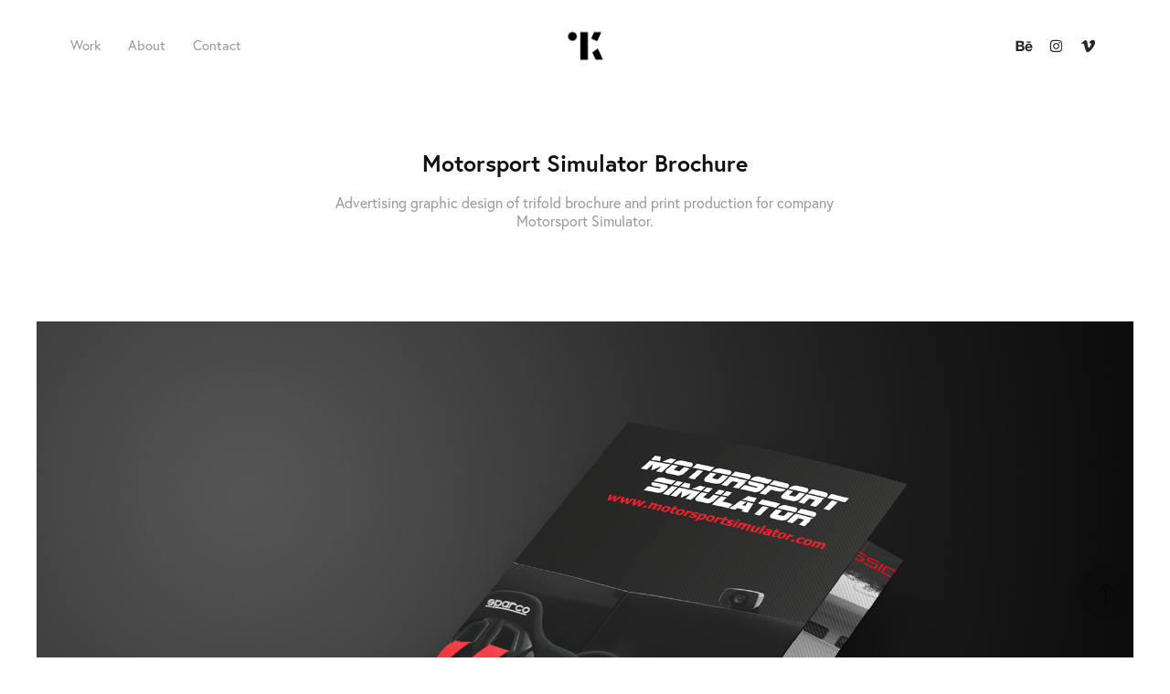

--- FILE ---
content_type: text/html; charset=utf-8
request_url: https://tomaskrupka.com/motorsport-simulator-flyer
body_size: 9962
content:
<!DOCTYPE HTML>
<html lang="en-US">
<head>
  <meta charset="UTF-8" />
  <meta name="viewport" content="width=device-width, initial-scale=1" />
      <meta name=description  content="Advertising graphic design of trifold brochure and print production for company Motorsport Simulator." />
      <meta name=twitter:card  content="summary_large_image" />
      <meta name=twitter:site  content="@AdobePortfolio" />
      <meta  property=og:title content="Tomas Krupka - Motorsport Simulator Brochure" />
      <meta  property=og:description content="Advertising graphic design of trifold brochure and print production for company Motorsport Simulator." />
      <meta  property=og:image content="https://pro2-bar-s3-cdn-cf1.myportfolio.com/331ae499-9ef4-4e21-be3c-5bf1a361ebed/c251d87a-824d-4934-9ed3-8d75d05fdbd2_rwc_400x148x1131x1131x1131.png?h=8d7d1d63fe5b64fdff7ab806c393c7cc" />
        <link rel="icon" href="https://pro2-bar-s3-cdn-cf.myportfolio.com/331ae499-9ef4-4e21-be3c-5bf1a361ebed/be9d36ed-ba5d-4be5-87e9-e1102b4afb7b_carw_1x1x32.png?h=dd0776727fcc5601c8ee30e1928776fc" />
      <link rel="stylesheet" href="/dist/css/main.css" type="text/css" />
      <link rel="stylesheet" href="https://pro2-bar-s3-cdn-cf6.myportfolio.com/331ae499-9ef4-4e21-be3c-5bf1a361ebed/717829a48b5fad64747b7bf2f577ae731597077074.css?h=f4e3d85727ac5f2d64efbb212e5ce16d" type="text/css" />
    <link rel="canonical" href="https://tomaskrupka.com/motorsport-simulator-flyer" />
      <title>Tomas Krupka - Motorsport Simulator Brochure</title>
    <script type="text/javascript" src="//use.typekit.net/ik/[base64].js?cb=35f77bfb8b50944859ea3d3804e7194e7a3173fb" async onload="
    try {
      window.Typekit.load();
    } catch (e) {
      console.warn('Typekit not loaded.');
    }
    "></script>
</head>
        <body class="transition-enabled">  <div class='page-background-video page-background-video-with-panel'>
  </div>
  <div class="js-responsive-nav">
    <div class="responsive-nav has-social">
      <div class="close-responsive-click-area js-close-responsive-nav">
        <div class="close-responsive-button"></div>
      </div>
          <nav class="nav-container js-editable-target editable" data-hover-hint="nav" data-hover-hint-placement="bottom-start">
                <div class="gallery-title"><a href="/work" >Work</a></div>
      <div class="page-title">
        <a href="/about" >About</a>
      </div>
      <div class="page-title">
        <a href="/contact" >Contact</a>
      </div>
          </nav>
        <div class="social pf-nav-social js-editable-target editable" data-context="theme.nav" data-section="Social Icons" data-hover-hint="navSocialIcons" data-hover-hint-placement="bottom-start">
          <ul>
                  <li>
                    <a href="https://www.behance.net/tomaskrupka" target="_blank">
                      <svg id="Layer_1" data-name="Layer 1" xmlns="http://www.w3.org/2000/svg" viewBox="0 0 30 24" class="icon"><path id="path-1" d="M18.83,14.38a2.78,2.78,0,0,0,.65,1.9,2.31,2.31,0,0,0,1.7.59,2.31,2.31,0,0,0,1.38-.41,1.79,1.79,0,0,0,.71-0.87h2.31a4.48,4.48,0,0,1-1.71,2.53,5,5,0,0,1-2.78.76,5.53,5.53,0,0,1-2-.37,4.34,4.34,0,0,1-1.55-1,4.77,4.77,0,0,1-1-1.63,6.29,6.29,0,0,1,0-4.13,4.83,4.83,0,0,1,1-1.64A4.64,4.64,0,0,1,19.09,9a4.86,4.86,0,0,1,2-.4A4.5,4.5,0,0,1,23.21,9a4.36,4.36,0,0,1,1.5,1.3,5.39,5.39,0,0,1,.84,1.86,7,7,0,0,1,.18,2.18h-6.9Zm3.67-3.24A1.94,1.94,0,0,0,21,10.6a2.26,2.26,0,0,0-1,.22,2,2,0,0,0-.66.54,1.94,1.94,0,0,0-.35.69,3.47,3.47,0,0,0-.12.65h4.29A2.75,2.75,0,0,0,22.5,11.14ZM18.29,6h5.36V7.35H18.29V6ZM13.89,17.7a4.4,4.4,0,0,1-1.51.7,6.44,6.44,0,0,1-1.73.22H4.24V5.12h6.24a7.7,7.7,0,0,1,1.73.17,3.67,3.67,0,0,1,1.33.56,2.6,2.6,0,0,1,.86,1,3.74,3.74,0,0,1,.3,1.58,3,3,0,0,1-.46,1.7,3.33,3.33,0,0,1-1.35,1.12,3.19,3.19,0,0,1,1.82,1.26,3.79,3.79,0,0,1,.59,2.17,3.79,3.79,0,0,1-.39,1.77A3.24,3.24,0,0,1,13.89,17.7ZM11.72,8.19a1.25,1.25,0,0,0-.45-0.47,1.88,1.88,0,0,0-.64-0.24,5.5,5.5,0,0,0-.76-0.05H7.16v3.16h3a2,2,0,0,0,1.28-.38A1.43,1.43,0,0,0,11.89,9,1.73,1.73,0,0,0,11.72,8.19ZM11.84,13a2.39,2.39,0,0,0-1.52-.45H7.16v3.73h3.11a3.61,3.61,0,0,0,.82-0.09A2,2,0,0,0,11.77,16a1.39,1.39,0,0,0,.47-0.54,1.85,1.85,0,0,0,.17-0.88A1.77,1.77,0,0,0,11.84,13Z"/></svg>
                    </a>
                  </li>
                  <li>
                    <a href="https://www.instagram.com/tomaskrupka/" target="_blank">
                      <svg version="1.1" id="Layer_1" xmlns="http://www.w3.org/2000/svg" xmlns:xlink="http://www.w3.org/1999/xlink" viewBox="0 0 30 24" style="enable-background:new 0 0 30 24;" xml:space="preserve" class="icon">
                      <g>
                        <path d="M15,5.4c2.1,0,2.4,0,3.2,0c0.8,0,1.2,0.2,1.5,0.3c0.4,0.1,0.6,0.3,0.9,0.6c0.3,0.3,0.5,0.5,0.6,0.9
                          c0.1,0.3,0.2,0.7,0.3,1.5c0,0.8,0,1.1,0,3.2s0,2.4,0,3.2c0,0.8-0.2,1.2-0.3,1.5c-0.1,0.4-0.3,0.6-0.6,0.9c-0.3,0.3-0.5,0.5-0.9,0.6
                          c-0.3,0.1-0.7,0.2-1.5,0.3c-0.8,0-1.1,0-3.2,0s-2.4,0-3.2,0c-0.8,0-1.2-0.2-1.5-0.3c-0.4-0.1-0.6-0.3-0.9-0.6
                          c-0.3-0.3-0.5-0.5-0.6-0.9c-0.1-0.3-0.2-0.7-0.3-1.5c0-0.8,0-1.1,0-3.2s0-2.4,0-3.2c0-0.8,0.2-1.2,0.3-1.5c0.1-0.4,0.3-0.6,0.6-0.9
                          c0.3-0.3,0.5-0.5,0.9-0.6c0.3-0.1,0.7-0.2,1.5-0.3C12.6,5.4,12.9,5.4,15,5.4 M15,4c-2.2,0-2.4,0-3.3,0c-0.9,0-1.4,0.2-1.9,0.4
                          c-0.5,0.2-1,0.5-1.4,0.9C7.9,5.8,7.6,6.2,7.4,6.8C7.2,7.3,7.1,7.9,7,8.7C7,9.6,7,9.8,7,12s0,2.4,0,3.3c0,0.9,0.2,1.4,0.4,1.9
                          c0.2,0.5,0.5,1,0.9,1.4c0.4,0.4,0.9,0.7,1.4,0.9c0.5,0.2,1.1,0.3,1.9,0.4c0.9,0,1.1,0,3.3,0s2.4,0,3.3,0c0.9,0,1.4-0.2,1.9-0.4
                          c0.5-0.2,1-0.5,1.4-0.9c0.4-0.4,0.7-0.9,0.9-1.4c0.2-0.5,0.3-1.1,0.4-1.9c0-0.9,0-1.1,0-3.3s0-2.4,0-3.3c0-0.9-0.2-1.4-0.4-1.9
                          c-0.2-0.5-0.5-1-0.9-1.4c-0.4-0.4-0.9-0.7-1.4-0.9c-0.5-0.2-1.1-0.3-1.9-0.4C17.4,4,17.2,4,15,4L15,4L15,4z"/>
                        <path d="M15,7.9c-2.3,0-4.1,1.8-4.1,4.1s1.8,4.1,4.1,4.1s4.1-1.8,4.1-4.1S17.3,7.9,15,7.9L15,7.9z M15,14.7c-1.5,0-2.7-1.2-2.7-2.7
                          c0-1.5,1.2-2.7,2.7-2.7s2.7,1.2,2.7,2.7C17.7,13.5,16.5,14.7,15,14.7L15,14.7z"/>
                        <path d="M20.2,7.7c0,0.5-0.4,1-1,1s-1-0.4-1-1s0.4-1,1-1S20.2,7.2,20.2,7.7L20.2,7.7z"/>
                      </g>
                      </svg>
                    </a>
                  </li>
                  <li>
                    <a href="https://vimeo.com/user46185695" target="_blank">
                      <svg xmlns="http://www.w3.org/2000/svg" xmlns:xlink="http://www.w3.org/1999/xlink" version="1.1" id="Layer_1" viewBox="0 0 30 24" xml:space="preserve" class="icon"><path d="M23.99 7.7c-0.08 1.8-1.3 4.27-3.67 7.4c-2.45 3.27-4.52 4.9-6.21 4.9c-1.05 0-1.94-0.99-2.66-2.99 c-0.48-1.82-0.97-3.65-1.45-5.48C9.46 9.6 8.9 8.6 8.3 8.55c-0.13 0-0.61 0.29-1.41 0.87L6 8.3C6.89 7.5 7.8 6.7 8.6 5.9 c1.18-1.05 2.07-1.61 2.67-1.66c1.4-0.14 2.3 0.8 2.6 2.95c0.35 2.3 0.6 3.7 0.7 4.24c0.4 1.9 0.8 2.8 1.3 2.8 c0.38 0 0.94-0.61 1.7-1.84c0.75-1.22 1.16-2.16 1.21-2.79c0.11-1.06-0.3-1.59-1.21-1.59c-0.43 0-0.88 0.1-1.33 0.3 c0.88-2.98 2.58-4.43 5.07-4.34C23.23 4.1 24.1 5.3 24 7.7z"/></svg>
                    </a>
                  </li>
          </ul>
        </div>
    </div>
  </div>
    <header class="site-header js-site-header js-editable-target editable  js-fixed-nav js-editable-target editable" data-context="theme.nav" data-hover-hint="nav" data-hover-hint-placement="bottom-start">
        <nav class="nav-container js-editable-target editable" data-hover-hint="nav" data-hover-hint-placement="bottom-start">
                <div class="gallery-title"><a href="/work" >Work</a></div>
      <div class="page-title">
        <a href="/about" >About</a>
      </div>
      <div class="page-title">
        <a href="/contact" >Contact</a>
      </div>
        </nav>
        <div class="logo-wrap js-editable-target editable" data-context="theme.logo.header" data-hover-hint="logo" data-hover-hint-placement="bottom-start">
          <div class="logo e2e-site-logo-text logo-image has-rollover ">
    <a href="/work" class="image-normal image-link">
      <img src="https://pro2-bar-s3-cdn-cf6.myportfolio.com/331ae499-9ef4-4e21-be3c-5bf1a361ebed/031ade15-7e15-433d-9f5d-09d092e616ce_rwc_0x0x803x645x4096.png?h=b1f98137e6618c1c91df42687e1aec2c" alt="Tomas Krupka">
    </a>
    <a href="/work" class="image-rollover image-link">
      <img src="https://pro2-bar-s3-cdn-cf1.myportfolio.com/331ae499-9ef4-4e21-be3c-5bf1a361ebed/9677ab58-2e90-4e01-8156-6fa901729266_rwc_0x0x363x291x4096.png?h=cce318d978f78a5bfab10d4896701806" alt="Tomas Krupka">
    </a>
          </div>
        </div>
        <div class="social pf-nav-social js-editable-target editable" data-context="theme.nav" data-section="Social Icons" data-hover-hint="navSocialIcons" data-hover-hint-placement="bottom-start">
          <ul>
                  <li>
                    <a href="https://www.behance.net/tomaskrupka" target="_blank">
                      <svg id="Layer_1" data-name="Layer 1" xmlns="http://www.w3.org/2000/svg" viewBox="0 0 30 24" class="icon"><path id="path-1" d="M18.83,14.38a2.78,2.78,0,0,0,.65,1.9,2.31,2.31,0,0,0,1.7.59,2.31,2.31,0,0,0,1.38-.41,1.79,1.79,0,0,0,.71-0.87h2.31a4.48,4.48,0,0,1-1.71,2.53,5,5,0,0,1-2.78.76,5.53,5.53,0,0,1-2-.37,4.34,4.34,0,0,1-1.55-1,4.77,4.77,0,0,1-1-1.63,6.29,6.29,0,0,1,0-4.13,4.83,4.83,0,0,1,1-1.64A4.64,4.64,0,0,1,19.09,9a4.86,4.86,0,0,1,2-.4A4.5,4.5,0,0,1,23.21,9a4.36,4.36,0,0,1,1.5,1.3,5.39,5.39,0,0,1,.84,1.86,7,7,0,0,1,.18,2.18h-6.9Zm3.67-3.24A1.94,1.94,0,0,0,21,10.6a2.26,2.26,0,0,0-1,.22,2,2,0,0,0-.66.54,1.94,1.94,0,0,0-.35.69,3.47,3.47,0,0,0-.12.65h4.29A2.75,2.75,0,0,0,22.5,11.14ZM18.29,6h5.36V7.35H18.29V6ZM13.89,17.7a4.4,4.4,0,0,1-1.51.7,6.44,6.44,0,0,1-1.73.22H4.24V5.12h6.24a7.7,7.7,0,0,1,1.73.17,3.67,3.67,0,0,1,1.33.56,2.6,2.6,0,0,1,.86,1,3.74,3.74,0,0,1,.3,1.58,3,3,0,0,1-.46,1.7,3.33,3.33,0,0,1-1.35,1.12,3.19,3.19,0,0,1,1.82,1.26,3.79,3.79,0,0,1,.59,2.17,3.79,3.79,0,0,1-.39,1.77A3.24,3.24,0,0,1,13.89,17.7ZM11.72,8.19a1.25,1.25,0,0,0-.45-0.47,1.88,1.88,0,0,0-.64-0.24,5.5,5.5,0,0,0-.76-0.05H7.16v3.16h3a2,2,0,0,0,1.28-.38A1.43,1.43,0,0,0,11.89,9,1.73,1.73,0,0,0,11.72,8.19ZM11.84,13a2.39,2.39,0,0,0-1.52-.45H7.16v3.73h3.11a3.61,3.61,0,0,0,.82-0.09A2,2,0,0,0,11.77,16a1.39,1.39,0,0,0,.47-0.54,1.85,1.85,0,0,0,.17-0.88A1.77,1.77,0,0,0,11.84,13Z"/></svg>
                    </a>
                  </li>
                  <li>
                    <a href="https://www.instagram.com/tomaskrupka/" target="_blank">
                      <svg version="1.1" id="Layer_1" xmlns="http://www.w3.org/2000/svg" xmlns:xlink="http://www.w3.org/1999/xlink" viewBox="0 0 30 24" style="enable-background:new 0 0 30 24;" xml:space="preserve" class="icon">
                      <g>
                        <path d="M15,5.4c2.1,0,2.4,0,3.2,0c0.8,0,1.2,0.2,1.5,0.3c0.4,0.1,0.6,0.3,0.9,0.6c0.3,0.3,0.5,0.5,0.6,0.9
                          c0.1,0.3,0.2,0.7,0.3,1.5c0,0.8,0,1.1,0,3.2s0,2.4,0,3.2c0,0.8-0.2,1.2-0.3,1.5c-0.1,0.4-0.3,0.6-0.6,0.9c-0.3,0.3-0.5,0.5-0.9,0.6
                          c-0.3,0.1-0.7,0.2-1.5,0.3c-0.8,0-1.1,0-3.2,0s-2.4,0-3.2,0c-0.8,0-1.2-0.2-1.5-0.3c-0.4-0.1-0.6-0.3-0.9-0.6
                          c-0.3-0.3-0.5-0.5-0.6-0.9c-0.1-0.3-0.2-0.7-0.3-1.5c0-0.8,0-1.1,0-3.2s0-2.4,0-3.2c0-0.8,0.2-1.2,0.3-1.5c0.1-0.4,0.3-0.6,0.6-0.9
                          c0.3-0.3,0.5-0.5,0.9-0.6c0.3-0.1,0.7-0.2,1.5-0.3C12.6,5.4,12.9,5.4,15,5.4 M15,4c-2.2,0-2.4,0-3.3,0c-0.9,0-1.4,0.2-1.9,0.4
                          c-0.5,0.2-1,0.5-1.4,0.9C7.9,5.8,7.6,6.2,7.4,6.8C7.2,7.3,7.1,7.9,7,8.7C7,9.6,7,9.8,7,12s0,2.4,0,3.3c0,0.9,0.2,1.4,0.4,1.9
                          c0.2,0.5,0.5,1,0.9,1.4c0.4,0.4,0.9,0.7,1.4,0.9c0.5,0.2,1.1,0.3,1.9,0.4c0.9,0,1.1,0,3.3,0s2.4,0,3.3,0c0.9,0,1.4-0.2,1.9-0.4
                          c0.5-0.2,1-0.5,1.4-0.9c0.4-0.4,0.7-0.9,0.9-1.4c0.2-0.5,0.3-1.1,0.4-1.9c0-0.9,0-1.1,0-3.3s0-2.4,0-3.3c0-0.9-0.2-1.4-0.4-1.9
                          c-0.2-0.5-0.5-1-0.9-1.4c-0.4-0.4-0.9-0.7-1.4-0.9c-0.5-0.2-1.1-0.3-1.9-0.4C17.4,4,17.2,4,15,4L15,4L15,4z"/>
                        <path d="M15,7.9c-2.3,0-4.1,1.8-4.1,4.1s1.8,4.1,4.1,4.1s4.1-1.8,4.1-4.1S17.3,7.9,15,7.9L15,7.9z M15,14.7c-1.5,0-2.7-1.2-2.7-2.7
                          c0-1.5,1.2-2.7,2.7-2.7s2.7,1.2,2.7,2.7C17.7,13.5,16.5,14.7,15,14.7L15,14.7z"/>
                        <path d="M20.2,7.7c0,0.5-0.4,1-1,1s-1-0.4-1-1s0.4-1,1-1S20.2,7.2,20.2,7.7L20.2,7.7z"/>
                      </g>
                      </svg>
                    </a>
                  </li>
                  <li>
                    <a href="https://vimeo.com/user46185695" target="_blank">
                      <svg xmlns="http://www.w3.org/2000/svg" xmlns:xlink="http://www.w3.org/1999/xlink" version="1.1" id="Layer_1" viewBox="0 0 30 24" xml:space="preserve" class="icon"><path d="M23.99 7.7c-0.08 1.8-1.3 4.27-3.67 7.4c-2.45 3.27-4.52 4.9-6.21 4.9c-1.05 0-1.94-0.99-2.66-2.99 c-0.48-1.82-0.97-3.65-1.45-5.48C9.46 9.6 8.9 8.6 8.3 8.55c-0.13 0-0.61 0.29-1.41 0.87L6 8.3C6.89 7.5 7.8 6.7 8.6 5.9 c1.18-1.05 2.07-1.61 2.67-1.66c1.4-0.14 2.3 0.8 2.6 2.95c0.35 2.3 0.6 3.7 0.7 4.24c0.4 1.9 0.8 2.8 1.3 2.8 c0.38 0 0.94-0.61 1.7-1.84c0.75-1.22 1.16-2.16 1.21-2.79c0.11-1.06-0.3-1.59-1.21-1.59c-0.43 0-0.88 0.1-1.33 0.3 c0.88-2.98 2.58-4.43 5.07-4.34C23.23 4.1 24.1 5.3 24 7.7z"/></svg>
                    </a>
                  </li>
          </ul>
        </div>
        <div class="hamburger-click-area js-hamburger">
          <div class="hamburger">
            <i></i>
            <i></i>
            <i></i>
          </div>
        </div>
    </header>
    <div class="header-placeholder"></div>
  <div class="site-wrap cfix js-site-wrap">
    <div class="site-container">
      <div class="site-content e2e-site-content">
        <main>
  <div class="page-container js-editable-target editable" data-context="page.page.container" data-hover-hint="pageContainer">
    <section class="page standard-modules">
        <header class="page-header content js-editable-target editable" data-context="pages" data-identity="id:p5d949f6e823aef589ce69c10394cdcd1c1699be998ff949813bcd" data-hover-hint="pageHeader" data-hover-hint-id="p5d949f6e823aef589ce69c10394cdcd1c1699be998ff949813bcd">
            <h1 class="title preserve-whitespace e2e-site-logo-text">Motorsport Simulator Brochure</h1>
            <p class="description">Advertising graphic design of trifold brochure and print production for company Motorsport Simulator.</p>
        </header>
      <div class="page-content js-page-content js-editable-target editable" data-context="pages" data-identity="id:p5d949f6e823aef589ce69c10394cdcd1c1699be998ff949813bcd" data-section="Page Info">
        <div id="project-canvas" class="js-project-modules modules content">
          <div id="project-modules">
              
              <div class="project-module module image project-module-image editable js-editable js-project-module"  style="  padding-top: 0px;
  padding-bottom: 0px;
">

  
 
  
     <div class="js-lightbox" data-src="https://pro2-bar-s3-cdn-cf2.myportfolio.com/331ae499-9ef4-4e21-be3c-5bf1a361ebed/df7dfec7-3d45-49a6-88e2-c6171b43445a.png?h=1badb4916c7dd9c40ce635bcdcdded78">
           <img
             class="js-lazy e2e-site-project-module-image"
             src="[data-uri]"
             data-src="https://pro2-bar-s3-cdn-cf2.myportfolio.com/331ae499-9ef4-4e21-be3c-5bf1a361ebed/df7dfec7-3d45-49a6-88e2-c6171b43445a_rw_1920.png?h=0065dfafceaf7f05764abe5880f1b099"
             data-srcset="https://pro2-bar-s3-cdn-cf2.myportfolio.com/331ae499-9ef4-4e21-be3c-5bf1a361ebed/df7dfec7-3d45-49a6-88e2-c6171b43445a_rw_600.png?h=5b8bf6616397c6cfb454756a2f0c4330 600w,https://pro2-bar-s3-cdn-cf2.myportfolio.com/331ae499-9ef4-4e21-be3c-5bf1a361ebed/df7dfec7-3d45-49a6-88e2-c6171b43445a_rw_1200.png?h=193fe48153887cb399ca482836ec8ab9 1200w,https://pro2-bar-s3-cdn-cf2.myportfolio.com/331ae499-9ef4-4e21-be3c-5bf1a361ebed/df7dfec7-3d45-49a6-88e2-c6171b43445a_rw_1920.png?h=0065dfafceaf7f05764abe5880f1b099 1920w,"
             data-sizes="(max-width: 1920px) 100vw, 1920px"
             width="1920"
             height="0"
             style="padding-bottom: 75%; background: rgba(0, 0, 0, 0.03)"
             
           >
     </div>
  

</div>

              
              
              
              
              
              
              
              
              
              <div class="project-module module image project-module-image editable js-editable js-project-module"  style="  padding-top: 0px;
  padding-bottom: 0px;
">

  
 
  
     <div class="js-lightbox" data-src="https://pro2-bar-s3-cdn-cf2.myportfolio.com/331ae499-9ef4-4e21-be3c-5bf1a361ebed/d3899de1-fd18-4ada-997b-1e67e5a00e53.png?h=36ac8abb0d79dd005ba70efefa287d5e">
           <img
             class="js-lazy e2e-site-project-module-image"
             src="[data-uri]"
             data-src="https://pro2-bar-s3-cdn-cf2.myportfolio.com/331ae499-9ef4-4e21-be3c-5bf1a361ebed/d3899de1-fd18-4ada-997b-1e67e5a00e53_rw_1920.png?h=4cce9f208166e83ba77e51a9d22c12d1"
             data-srcset="https://pro2-bar-s3-cdn-cf2.myportfolio.com/331ae499-9ef4-4e21-be3c-5bf1a361ebed/d3899de1-fd18-4ada-997b-1e67e5a00e53_rw_600.png?h=abd1fd5bf72160983154158bd1023b13 600w,https://pro2-bar-s3-cdn-cf2.myportfolio.com/331ae499-9ef4-4e21-be3c-5bf1a361ebed/d3899de1-fd18-4ada-997b-1e67e5a00e53_rw_1200.png?h=7f8ec9e221dad3f339e7b4533a0de283 1200w,https://pro2-bar-s3-cdn-cf2.myportfolio.com/331ae499-9ef4-4e21-be3c-5bf1a361ebed/d3899de1-fd18-4ada-997b-1e67e5a00e53_rw_1920.png?h=4cce9f208166e83ba77e51a9d22c12d1 1920w,"
             data-sizes="(max-width: 1920px) 100vw, 1920px"
             width="1920"
             height="0"
             style="padding-bottom: 75%; background: rgba(0, 0, 0, 0.03)"
             
           >
     </div>
  

</div>

              
              
              
              
              
              
              
              
              
              <div class="project-module module image project-module-image editable js-editable js-project-module"  style="  padding-top: 0px;
  padding-bottom: 0px;
">

  
 
  
     <div class="js-lightbox" data-src="https://pro2-bar-s3-cdn-cf3.myportfolio.com/331ae499-9ef4-4e21-be3c-5bf1a361ebed/e3450ab7-bed9-4af8-9b5d-2e45b9277bc4.png?h=affd8224f0c825b4dfc3d1de6253972d">
           <img
             class="js-lazy e2e-site-project-module-image"
             src="[data-uri]"
             data-src="https://pro2-bar-s3-cdn-cf3.myportfolio.com/331ae499-9ef4-4e21-be3c-5bf1a361ebed/e3450ab7-bed9-4af8-9b5d-2e45b9277bc4_rw_1920.png?h=241597aa4d9a60fc327c94b4f7fa55cf"
             data-srcset="https://pro2-bar-s3-cdn-cf3.myportfolio.com/331ae499-9ef4-4e21-be3c-5bf1a361ebed/e3450ab7-bed9-4af8-9b5d-2e45b9277bc4_rw_600.png?h=42fa76c609f2a40fcb03f62575bc908e 600w,https://pro2-bar-s3-cdn-cf3.myportfolio.com/331ae499-9ef4-4e21-be3c-5bf1a361ebed/e3450ab7-bed9-4af8-9b5d-2e45b9277bc4_rw_1200.png?h=a0dbeb983edb56761584f45123088bee 1200w,https://pro2-bar-s3-cdn-cf3.myportfolio.com/331ae499-9ef4-4e21-be3c-5bf1a361ebed/e3450ab7-bed9-4af8-9b5d-2e45b9277bc4_rw_1920.png?h=241597aa4d9a60fc327c94b4f7fa55cf 1920w,"
             data-sizes="(max-width: 1920px) 100vw, 1920px"
             width="1920"
             height="0"
             style="padding-bottom: 75%; background: rgba(0, 0, 0, 0.03)"
             
           >
     </div>
  

</div>

              
              
              
              
              
              
              
              
              
              <div class="project-module module image project-module-image editable js-editable js-project-module"  style="  padding-top: 0px;
  padding-bottom: 0px;
">

  
 
  
     <div class="js-lightbox" data-src="https://pro2-bar-s3-cdn-cf4.myportfolio.com/331ae499-9ef4-4e21-be3c-5bf1a361ebed/f0038807-78f6-4aaf-9fe6-73ba29896621.png?h=8effc97a4a5cfaedf84327979076e8e9">
           <img
             class="js-lazy e2e-site-project-module-image"
             src="[data-uri]"
             data-src="https://pro2-bar-s3-cdn-cf4.myportfolio.com/331ae499-9ef4-4e21-be3c-5bf1a361ebed/f0038807-78f6-4aaf-9fe6-73ba29896621_rw_1920.png?h=760d259439622d3d80420e03daf33ed9"
             data-srcset="https://pro2-bar-s3-cdn-cf4.myportfolio.com/331ae499-9ef4-4e21-be3c-5bf1a361ebed/f0038807-78f6-4aaf-9fe6-73ba29896621_rw_600.png?h=1408c067d857f3aff62d78d8c3c0b4bf 600w,https://pro2-bar-s3-cdn-cf4.myportfolio.com/331ae499-9ef4-4e21-be3c-5bf1a361ebed/f0038807-78f6-4aaf-9fe6-73ba29896621_rw_1200.png?h=123c5f3841c1d915d98d9df62e474a7d 1200w,https://pro2-bar-s3-cdn-cf4.myportfolio.com/331ae499-9ef4-4e21-be3c-5bf1a361ebed/f0038807-78f6-4aaf-9fe6-73ba29896621_rw_1920.png?h=760d259439622d3d80420e03daf33ed9 1920w,"
             data-sizes="(max-width: 1920px) 100vw, 1920px"
             width="1920"
             height="0"
             style="padding-bottom: 74.83%; background: rgba(0, 0, 0, 0.03)"
             
           >
     </div>
  

</div>

              
              
              
              
              
              
              
              
          </div>
        </div>
      </div>
    </section>
          <section class="other-projects js-editable-target editable" data-context="page.page.other_pages" data-hover-hint="otherPages">
            <div class="title-wrapper">
              <div class="title-container">
                  <h3 class="other-projects-title preserve-whitespace">You may also like</h3>
              </div>
            </div>
            <div class="project-covers">
                  <a class="js-editable-target editable project-cover js-project-cover-touch hold-space has-rollover" href="/paintball-arena" data-context="pages" data-identity="id:p5da5e20e0acc24c2317c9d381533fd9e7cf6c707bb48eabe82e72" data-section="Page Info">
                      <div class="cover-image-wrap">
                        <div class="cover-image">
                            <div class="cover cover-rollover">

            <img
              class="cover__img js-lazy"
              src="https://pro2-bar-s3-cdn-cf1.myportfolio.com/331ae499-9ef4-4e21-be3c-5bf1a361ebed/999c865f-9375-42b9-b8b0-a023fb924f36_rwc_0x0x900x900x32.png?h=9518532fbc7adda171f3413ad725d420"
              data-src="https://pro2-bar-s3-cdn-cf1.myportfolio.com/331ae499-9ef4-4e21-be3c-5bf1a361ebed/999c865f-9375-42b9-b8b0-a023fb924f36_rwc_0x0x900x900x900.png?h=11b37b0e1681f21984bf8a379bd92dd4"
              data-srcset="https://pro2-bar-s3-cdn-cf1.myportfolio.com/331ae499-9ef4-4e21-be3c-5bf1a361ebed/999c865f-9375-42b9-b8b0-a023fb924f36_rwc_0x0x900x900x640.png?h=7c0e272c8aa7bf02cf47ab5e7860a57f 640w, https://pro2-bar-s3-cdn-cf1.myportfolio.com/331ae499-9ef4-4e21-be3c-5bf1a361ebed/999c865f-9375-42b9-b8b0-a023fb924f36_rwc_0x0x900x900x900.png?h=11b37b0e1681f21984bf8a379bd92dd4 1280w, https://pro2-bar-s3-cdn-cf1.myportfolio.com/331ae499-9ef4-4e21-be3c-5bf1a361ebed/999c865f-9375-42b9-b8b0-a023fb924f36_rwc_0x0x900x900x900.png?h=11b37b0e1681f21984bf8a379bd92dd4 1366w, https://pro2-bar-s3-cdn-cf1.myportfolio.com/331ae499-9ef4-4e21-be3c-5bf1a361ebed/999c865f-9375-42b9-b8b0-a023fb924f36_rwc_0x0x900x900x900.png?h=11b37b0e1681f21984bf8a379bd92dd4 1920w, https://pro2-bar-s3-cdn-cf1.myportfolio.com/331ae499-9ef4-4e21-be3c-5bf1a361ebed/999c865f-9375-42b9-b8b0-a023fb924f36_rwc_0x0x900x900x900.png?h=11b37b0e1681f21984bf8a379bd92dd4 2560w, https://pro2-bar-s3-cdn-cf1.myportfolio.com/331ae499-9ef4-4e21-be3c-5bf1a361ebed/999c865f-9375-42b9-b8b0-a023fb924f36_rwc_0x0x900x900x900.png?h=11b37b0e1681f21984bf8a379bd92dd4 5120w"
              data-sizes="(max-width: 540px) 100vw, (max-width: 768px) 50vw, calc(1200px / 4)"
            >
                                      </div>
                            <div class="cover cover-normal has-rollover">

            <img
              class="cover__img js-lazy"
              src="https://pro2-bar-s3-cdn-cf6.myportfolio.com/331ae499-9ef4-4e21-be3c-5bf1a361ebed/7ae2c3a4-0a01-4e71-8345-ef21ed275ab8_rwc_0x0x900x900x32.png?h=a7d231103d0f71ddd95dc0ec6c43ce01"
              data-src="https://pro2-bar-s3-cdn-cf6.myportfolio.com/331ae499-9ef4-4e21-be3c-5bf1a361ebed/7ae2c3a4-0a01-4e71-8345-ef21ed275ab8_rwc_0x0x900x900x900.png?h=13c04dd4c2f50f2b7fbc12d446be172d"
              data-srcset="https://pro2-bar-s3-cdn-cf6.myportfolio.com/331ae499-9ef4-4e21-be3c-5bf1a361ebed/7ae2c3a4-0a01-4e71-8345-ef21ed275ab8_rwc_0x0x900x900x640.png?h=9809b15cc997fd0f75b894020fabf9c9 640w, https://pro2-bar-s3-cdn-cf6.myportfolio.com/331ae499-9ef4-4e21-be3c-5bf1a361ebed/7ae2c3a4-0a01-4e71-8345-ef21ed275ab8_rwc_0x0x900x900x900.png?h=13c04dd4c2f50f2b7fbc12d446be172d 1280w, https://pro2-bar-s3-cdn-cf6.myportfolio.com/331ae499-9ef4-4e21-be3c-5bf1a361ebed/7ae2c3a4-0a01-4e71-8345-ef21ed275ab8_rwc_0x0x900x900x900.png?h=13c04dd4c2f50f2b7fbc12d446be172d 1366w, https://pro2-bar-s3-cdn-cf6.myportfolio.com/331ae499-9ef4-4e21-be3c-5bf1a361ebed/7ae2c3a4-0a01-4e71-8345-ef21ed275ab8_rwc_0x0x900x900x900.png?h=13c04dd4c2f50f2b7fbc12d446be172d 1920w, https://pro2-bar-s3-cdn-cf6.myportfolio.com/331ae499-9ef4-4e21-be3c-5bf1a361ebed/7ae2c3a4-0a01-4e71-8345-ef21ed275ab8_rwc_0x0x900x900x900.png?h=13c04dd4c2f50f2b7fbc12d446be172d 2560w, https://pro2-bar-s3-cdn-cf6.myportfolio.com/331ae499-9ef4-4e21-be3c-5bf1a361ebed/7ae2c3a4-0a01-4e71-8345-ef21ed275ab8_rwc_0x0x900x900x900.png?h=13c04dd4c2f50f2b7fbc12d446be172d 5120w"
              data-sizes="(max-width: 540px) 100vw, (max-width: 768px) 50vw, calc(1200px / 4)"
            >
                                      </div>
                        </div>
                      </div>
                    <div class="details-wrap">
                      <div class="details">
                        <div class="details-inner">
                            <div class="title preserve-whitespace">Paintball Arena</div>
                            <div class="date">2019</div>
                        </div>
                      </div>
                    </div>
                  </a>
                  <a class="js-editable-target editable project-cover js-project-cover-touch hold-space has-rollover" href="/object-in-surdity-digipack-design" data-context="pages" data-identity="id:p5c88eaea21cdf857d7779554b6b94135311be054988d811bd386a" data-section="Page Info">
                      <div class="cover-image-wrap">
                        <div class="cover-image">
                            <div class="cover cover-rollover">

            <img
              class="cover__img js-lazy"
              src="https://pro2-bar-s3-cdn-cf6.myportfolio.com/331ae499-9ef4-4e21-be3c-5bf1a361ebed/0ddf7eb6-1abf-4d86-af26-a88a2184dff9_rwc_402x0x1102x1102x32.png?h=c9b90d713aa3ad289704efe141c47bc1"
              data-src="https://pro2-bar-s3-cdn-cf6.myportfolio.com/331ae499-9ef4-4e21-be3c-5bf1a361ebed/0ddf7eb6-1abf-4d86-af26-a88a2184dff9_rwc_402x0x1102x1102x1102.png?h=32eeb9f8b7a780d9b9b481024dd81875"
              data-srcset="https://pro2-bar-s3-cdn-cf6.myportfolio.com/331ae499-9ef4-4e21-be3c-5bf1a361ebed/0ddf7eb6-1abf-4d86-af26-a88a2184dff9_rwc_402x0x1102x1102x640.png?h=61a28f251c1d9e55c15f23674ccedc72 640w, https://pro2-bar-s3-cdn-cf6.myportfolio.com/331ae499-9ef4-4e21-be3c-5bf1a361ebed/0ddf7eb6-1abf-4d86-af26-a88a2184dff9_rwc_402x0x1102x1102x1280.png?h=aadc2d300a3ec11e3da0344049109f03 1280w, https://pro2-bar-s3-cdn-cf6.myportfolio.com/331ae499-9ef4-4e21-be3c-5bf1a361ebed/0ddf7eb6-1abf-4d86-af26-a88a2184dff9_rwc_402x0x1102x1102x1366.png?h=6401ae5694c18f0ebc47810f30b7b2d4 1366w, https://pro2-bar-s3-cdn-cf6.myportfolio.com/331ae499-9ef4-4e21-be3c-5bf1a361ebed/0ddf7eb6-1abf-4d86-af26-a88a2184dff9_rwc_402x0x1102x1102x1102.png?h=32eeb9f8b7a780d9b9b481024dd81875 1920w, https://pro2-bar-s3-cdn-cf6.myportfolio.com/331ae499-9ef4-4e21-be3c-5bf1a361ebed/0ddf7eb6-1abf-4d86-af26-a88a2184dff9_rwc_402x0x1102x1102x1102.png?h=32eeb9f8b7a780d9b9b481024dd81875 2560w, https://pro2-bar-s3-cdn-cf6.myportfolio.com/331ae499-9ef4-4e21-be3c-5bf1a361ebed/0ddf7eb6-1abf-4d86-af26-a88a2184dff9_rwc_402x0x1102x1102x1102.png?h=32eeb9f8b7a780d9b9b481024dd81875 5120w"
              data-sizes="(max-width: 540px) 100vw, (max-width: 768px) 50vw, calc(1200px / 4)"
            >
                                      </div>
                            <div class="cover cover-normal has-rollover">

            <img
              class="cover__img js-lazy"
              src="https://pro2-bar-s3-cdn-cf5.myportfolio.com/331ae499-9ef4-4e21-be3c-5bf1a361ebed/6c908e50-a168-4aa5-b083-6de67f8cfb21_carw_1x1x32.png?h=381af0c671f539297ff3134a9a7d6414"
              data-src="https://pro2-bar-s3-cdn-cf5.myportfolio.com/331ae499-9ef4-4e21-be3c-5bf1a361ebed/6c908e50-a168-4aa5-b083-6de67f8cfb21_car_1x1.png?h=68d4e45516ce929d620a0a6a59ad998c"
              data-srcset="https://pro2-bar-s3-cdn-cf5.myportfolio.com/331ae499-9ef4-4e21-be3c-5bf1a361ebed/6c908e50-a168-4aa5-b083-6de67f8cfb21_carw_1x1x640.png?h=a580bc848ce1b6c90f00d0dd086dbb23 640w, https://pro2-bar-s3-cdn-cf5.myportfolio.com/331ae499-9ef4-4e21-be3c-5bf1a361ebed/6c908e50-a168-4aa5-b083-6de67f8cfb21_carw_1x1x1280.png?h=00f26e4f5afd0344b1da055060b76630 1280w, https://pro2-bar-s3-cdn-cf5.myportfolio.com/331ae499-9ef4-4e21-be3c-5bf1a361ebed/6c908e50-a168-4aa5-b083-6de67f8cfb21_carw_1x1x1366.png?h=ff6a1e0f10349fceb6041c90ed57b1b7 1366w, https://pro2-bar-s3-cdn-cf5.myportfolio.com/331ae499-9ef4-4e21-be3c-5bf1a361ebed/6c908e50-a168-4aa5-b083-6de67f8cfb21_carw_1x1x1920.png?h=64cb51330eb6d6a904ad6e82ab1d1aa7 1920w, https://pro2-bar-s3-cdn-cf5.myportfolio.com/331ae499-9ef4-4e21-be3c-5bf1a361ebed/6c908e50-a168-4aa5-b083-6de67f8cfb21_carw_1x1x2560.png?h=abc5bf3ef37cd8ae973b47657b51819d 2560w, https://pro2-bar-s3-cdn-cf5.myportfolio.com/331ae499-9ef4-4e21-be3c-5bf1a361ebed/6c908e50-a168-4aa5-b083-6de67f8cfb21_carw_1x1x5120.png?h=fac29106f608e7f72aa333dc9b5a512e 5120w"
              data-sizes="(max-width: 540px) 100vw, (max-width: 768px) 50vw, calc(1200px / 4)"
            >
                                      </div>
                        </div>
                      </div>
                    <div class="details-wrap">
                      <div class="details">
                        <div class="details-inner">
                            <div class="title preserve-whitespace">Object / In Surdity / Digipack design</div>
                            <div class="date">2018</div>
                        </div>
                      </div>
                    </div>
                  </a>
                  <a class="js-editable-target editable project-cover js-project-cover-touch hold-space has-rollover" href="/troops-of-ignorants-music-video" data-context="pages" data-identity="id:p5d6784fb79802cbdb54e478dbbe9a8af1fa35cea19fd5d836c360" data-section="Page Info">
                      <div class="cover-image-wrap">
                        <div class="cover-image">
                            <div class="cover cover-rollover">

            <img
              class="cover__img js-lazy"
              src="https://pro2-bar-s3-cdn-cf4.myportfolio.com/331ae499-9ef4-4e21-be3c-5bf1a361ebed/fcbe38c0-612f-4ddb-aa6c-5ca4aeb021e4_rwc_586x128x777x777x32.png?h=81ee53827f7c08482b82f330445c9a06"
              data-src="https://pro2-bar-s3-cdn-cf4.myportfolio.com/331ae499-9ef4-4e21-be3c-5bf1a361ebed/fcbe38c0-612f-4ddb-aa6c-5ca4aeb021e4_rwc_586x128x777x777x777.png?h=805d17f1e4d758127489c256d1a72be4"
              data-srcset="https://pro2-bar-s3-cdn-cf4.myportfolio.com/331ae499-9ef4-4e21-be3c-5bf1a361ebed/fcbe38c0-612f-4ddb-aa6c-5ca4aeb021e4_rwc_586x128x777x777x640.png?h=7194cc24eba0912402b50e5fd0bbff45 640w, https://pro2-bar-s3-cdn-cf4.myportfolio.com/331ae499-9ef4-4e21-be3c-5bf1a361ebed/fcbe38c0-612f-4ddb-aa6c-5ca4aeb021e4_rwc_586x128x777x777x1280.png?h=fb4c1a928fdc17847dc5a2846a2c305c 1280w, https://pro2-bar-s3-cdn-cf4.myportfolio.com/331ae499-9ef4-4e21-be3c-5bf1a361ebed/fcbe38c0-612f-4ddb-aa6c-5ca4aeb021e4_rwc_586x128x777x777x1366.png?h=cfedebbe1e05aadd57225b4c8c30f02c 1366w, https://pro2-bar-s3-cdn-cf4.myportfolio.com/331ae499-9ef4-4e21-be3c-5bf1a361ebed/fcbe38c0-612f-4ddb-aa6c-5ca4aeb021e4_rwc_586x128x777x777x777.png?h=805d17f1e4d758127489c256d1a72be4 1920w, https://pro2-bar-s3-cdn-cf4.myportfolio.com/331ae499-9ef4-4e21-be3c-5bf1a361ebed/fcbe38c0-612f-4ddb-aa6c-5ca4aeb021e4_rwc_586x128x777x777x777.png?h=805d17f1e4d758127489c256d1a72be4 2560w, https://pro2-bar-s3-cdn-cf4.myportfolio.com/331ae499-9ef4-4e21-be3c-5bf1a361ebed/fcbe38c0-612f-4ddb-aa6c-5ca4aeb021e4_rwc_586x128x777x777x777.png?h=805d17f1e4d758127489c256d1a72be4 5120w"
              data-sizes="(max-width: 540px) 100vw, (max-width: 768px) 50vw, calc(1200px / 4)"
            >
                                      </div>
                            <div class="cover cover-normal has-rollover">

            <img
              class="cover__img js-lazy"
              src="https://pro2-bar-s3-cdn-cf1.myportfolio.com/331ae499-9ef4-4e21-be3c-5bf1a361ebed/97ac933d-89dd-4ea4-a0e0-2ecd28f95635_rwc_329x187x669x669x32.png?h=cd3880bb94e05d91ca5044ef84ada86b"
              data-src="https://pro2-bar-s3-cdn-cf1.myportfolio.com/331ae499-9ef4-4e21-be3c-5bf1a361ebed/97ac933d-89dd-4ea4-a0e0-2ecd28f95635_rwc_329x187x669x669x669.png?h=8f512389734ec55ce1940e1afbe505c4"
              data-srcset="https://pro2-bar-s3-cdn-cf1.myportfolio.com/331ae499-9ef4-4e21-be3c-5bf1a361ebed/97ac933d-89dd-4ea4-a0e0-2ecd28f95635_rwc_329x187x669x669x640.png?h=2f7ee458d32838df6512932407b4979c 640w, https://pro2-bar-s3-cdn-cf1.myportfolio.com/331ae499-9ef4-4e21-be3c-5bf1a361ebed/97ac933d-89dd-4ea4-a0e0-2ecd28f95635_rwc_329x187x669x669x1280.png?h=594d5428698d05acecad3aafd6551065 1280w, https://pro2-bar-s3-cdn-cf1.myportfolio.com/331ae499-9ef4-4e21-be3c-5bf1a361ebed/97ac933d-89dd-4ea4-a0e0-2ecd28f95635_rwc_329x187x669x669x1366.png?h=302143a50adf007a37c4bff66321aad9 1366w, https://pro2-bar-s3-cdn-cf1.myportfolio.com/331ae499-9ef4-4e21-be3c-5bf1a361ebed/97ac933d-89dd-4ea4-a0e0-2ecd28f95635_rwc_329x187x669x669x669.png?h=8f512389734ec55ce1940e1afbe505c4 1920w, https://pro2-bar-s3-cdn-cf1.myportfolio.com/331ae499-9ef4-4e21-be3c-5bf1a361ebed/97ac933d-89dd-4ea4-a0e0-2ecd28f95635_rwc_329x187x669x669x669.png?h=8f512389734ec55ce1940e1afbe505c4 2560w, https://pro2-bar-s3-cdn-cf1.myportfolio.com/331ae499-9ef4-4e21-be3c-5bf1a361ebed/97ac933d-89dd-4ea4-a0e0-2ecd28f95635_rwc_329x187x669x669x669.png?h=8f512389734ec55ce1940e1afbe505c4 5120w"
              data-sizes="(max-width: 540px) 100vw, (max-width: 768px) 50vw, calc(1200px / 4)"
            >
                                      </div>
                        </div>
                      </div>
                    <div class="details-wrap">
                      <div class="details">
                        <div class="details-inner">
                            <div class="title preserve-whitespace">Troops Of Ignorants</div>
                            <div class="date">2019</div>
                        </div>
                      </div>
                    </div>
                  </a>
                  <a class="js-editable-target editable project-cover js-project-cover-touch hold-space has-rollover" href="/rock-posters" data-context="pages" data-identity="id:p5d63cfd1555cf832afba31b38b54d5c73fcb7c2ce89c2d49a2d0b" data-section="Page Info">
                      <div class="cover-image-wrap">
                        <div class="cover-image">
                            <div class="cover cover-rollover">

            <img
              class="cover__img js-lazy"
              src="https://pro2-bar-s3-cdn-cf3.myportfolio.com/331ae499-9ef4-4e21-be3c-5bf1a361ebed/4fa9277d-7baf-4618-b75f-27e1206e567c_rwc_0x0x1058x1058x32.png?h=976ec7efbd7a48edf6850904396b50c5"
              data-src="https://pro2-bar-s3-cdn-cf3.myportfolio.com/331ae499-9ef4-4e21-be3c-5bf1a361ebed/4fa9277d-7baf-4618-b75f-27e1206e567c_rwc_0x0x1058x1058x1058.png?h=0b74558a94c65dce1d338e8ef547694b"
              data-srcset="https://pro2-bar-s3-cdn-cf3.myportfolio.com/331ae499-9ef4-4e21-be3c-5bf1a361ebed/4fa9277d-7baf-4618-b75f-27e1206e567c_rwc_0x0x1058x1058x640.png?h=f8cbf8fa10e90534b51240c6e8b98b2c 640w, https://pro2-bar-s3-cdn-cf3.myportfolio.com/331ae499-9ef4-4e21-be3c-5bf1a361ebed/4fa9277d-7baf-4618-b75f-27e1206e567c_rwc_0x0x1058x1058x1058.png?h=0b74558a94c65dce1d338e8ef547694b 1280w, https://pro2-bar-s3-cdn-cf3.myportfolio.com/331ae499-9ef4-4e21-be3c-5bf1a361ebed/4fa9277d-7baf-4618-b75f-27e1206e567c_rwc_0x0x1058x1058x1058.png?h=0b74558a94c65dce1d338e8ef547694b 1366w, https://pro2-bar-s3-cdn-cf3.myportfolio.com/331ae499-9ef4-4e21-be3c-5bf1a361ebed/4fa9277d-7baf-4618-b75f-27e1206e567c_rwc_0x0x1058x1058x1058.png?h=0b74558a94c65dce1d338e8ef547694b 1920w, https://pro2-bar-s3-cdn-cf3.myportfolio.com/331ae499-9ef4-4e21-be3c-5bf1a361ebed/4fa9277d-7baf-4618-b75f-27e1206e567c_rwc_0x0x1058x1058x1058.png?h=0b74558a94c65dce1d338e8ef547694b 2560w, https://pro2-bar-s3-cdn-cf3.myportfolio.com/331ae499-9ef4-4e21-be3c-5bf1a361ebed/4fa9277d-7baf-4618-b75f-27e1206e567c_rwc_0x0x1058x1058x1058.png?h=0b74558a94c65dce1d338e8ef547694b 5120w"
              data-sizes="(max-width: 540px) 100vw, (max-width: 768px) 50vw, calc(1200px / 4)"
            >
                                      </div>
                            <div class="cover cover-normal has-rollover">

            <img
              class="cover__img js-lazy"
              src="https://pro2-bar-s3-cdn-cf1.myportfolio.com/331ae499-9ef4-4e21-be3c-5bf1a361ebed/9139c9da-89ef-480a-98d1-d1622099f33d_rwc_0x0x1058x1058x32.png?h=2d8c72200fda237112ecb1afe975ded6"
              data-src="https://pro2-bar-s3-cdn-cf1.myportfolio.com/331ae499-9ef4-4e21-be3c-5bf1a361ebed/9139c9da-89ef-480a-98d1-d1622099f33d_rwc_0x0x1058x1058x1058.png?h=41f70ad1a3a4d3596165bc8979a15abf"
              data-srcset="https://pro2-bar-s3-cdn-cf1.myportfolio.com/331ae499-9ef4-4e21-be3c-5bf1a361ebed/9139c9da-89ef-480a-98d1-d1622099f33d_rwc_0x0x1058x1058x640.png?h=e95283f01b076565ebbe4e4e17d5cb63 640w, https://pro2-bar-s3-cdn-cf1.myportfolio.com/331ae499-9ef4-4e21-be3c-5bf1a361ebed/9139c9da-89ef-480a-98d1-d1622099f33d_rwc_0x0x1058x1058x1058.png?h=41f70ad1a3a4d3596165bc8979a15abf 1280w, https://pro2-bar-s3-cdn-cf1.myportfolio.com/331ae499-9ef4-4e21-be3c-5bf1a361ebed/9139c9da-89ef-480a-98d1-d1622099f33d_rwc_0x0x1058x1058x1058.png?h=41f70ad1a3a4d3596165bc8979a15abf 1366w, https://pro2-bar-s3-cdn-cf1.myportfolio.com/331ae499-9ef4-4e21-be3c-5bf1a361ebed/9139c9da-89ef-480a-98d1-d1622099f33d_rwc_0x0x1058x1058x1058.png?h=41f70ad1a3a4d3596165bc8979a15abf 1920w, https://pro2-bar-s3-cdn-cf1.myportfolio.com/331ae499-9ef4-4e21-be3c-5bf1a361ebed/9139c9da-89ef-480a-98d1-d1622099f33d_rwc_0x0x1058x1058x1058.png?h=41f70ad1a3a4d3596165bc8979a15abf 2560w, https://pro2-bar-s3-cdn-cf1.myportfolio.com/331ae499-9ef4-4e21-be3c-5bf1a361ebed/9139c9da-89ef-480a-98d1-d1622099f33d_rwc_0x0x1058x1058x1058.png?h=41f70ad1a3a4d3596165bc8979a15abf 5120w"
              data-sizes="(max-width: 540px) 100vw, (max-width: 768px) 50vw, calc(1200px / 4)"
            >
                                      </div>
                        </div>
                      </div>
                    <div class="details-wrap">
                      <div class="details">
                        <div class="details-inner">
                            <div class="title preserve-whitespace">Rock Posters Collection</div>
                            <div class="date">2019</div>
                        </div>
                      </div>
                    </div>
                  </a>
                  <a class="js-editable-target editable project-cover js-project-cover-touch hold-space has-rollover" href="/rz-woodwind-manufacturing-webdesign" data-context="pages" data-identity="id:p5da5b7d87a7e25f7486cbaba939cbf898575b5d2c733f1c4218f4" data-section="Page Info">
                      <div class="cover-image-wrap">
                        <div class="cover-image">
                            <div class="cover cover-rollover">

            <img
              class="cover__img js-lazy"
              src="https://pro2-bar-s3-cdn-cf6.myportfolio.com/331ae499-9ef4-4e21-be3c-5bf1a361ebed/ad12a09c-507c-4b64-8c1e-d4923b4fd5ea_rwc_0x0x600x600x32.gif?h=aeaaccc7607a87cad9cc92ddedd7c3c7"
              data-src="https://pro2-bar-s3-cdn-cf6.myportfolio.com/331ae499-9ef4-4e21-be3c-5bf1a361ebed/ad12a09c-507c-4b64-8c1e-d4923b4fd5ea_rwc_0x0x600x600x600.gif?h=f7c3227a99d81faa3ab4060c3ab34973"
              data-srcset="https://pro2-bar-s3-cdn-cf6.myportfolio.com/331ae499-9ef4-4e21-be3c-5bf1a361ebed/ad12a09c-507c-4b64-8c1e-d4923b4fd5ea_rwc_0x0x600x600x600.gif?h=f7c3227a99d81faa3ab4060c3ab34973 640w, https://pro2-bar-s3-cdn-cf6.myportfolio.com/331ae499-9ef4-4e21-be3c-5bf1a361ebed/ad12a09c-507c-4b64-8c1e-d4923b4fd5ea_rwc_0x0x600x600x600.gif?h=f7c3227a99d81faa3ab4060c3ab34973 1280w, https://pro2-bar-s3-cdn-cf6.myportfolio.com/331ae499-9ef4-4e21-be3c-5bf1a361ebed/ad12a09c-507c-4b64-8c1e-d4923b4fd5ea_rwc_0x0x600x600x600.gif?h=f7c3227a99d81faa3ab4060c3ab34973 1366w, https://pro2-bar-s3-cdn-cf6.myportfolio.com/331ae499-9ef4-4e21-be3c-5bf1a361ebed/ad12a09c-507c-4b64-8c1e-d4923b4fd5ea_rwc_0x0x600x600x600.gif?h=f7c3227a99d81faa3ab4060c3ab34973 1920w, https://pro2-bar-s3-cdn-cf6.myportfolio.com/331ae499-9ef4-4e21-be3c-5bf1a361ebed/ad12a09c-507c-4b64-8c1e-d4923b4fd5ea_rwc_0x0x600x600x600.gif?h=f7c3227a99d81faa3ab4060c3ab34973 2560w, https://pro2-bar-s3-cdn-cf6.myportfolio.com/331ae499-9ef4-4e21-be3c-5bf1a361ebed/ad12a09c-507c-4b64-8c1e-d4923b4fd5ea_rwc_0x0x600x600x600.gif?h=f7c3227a99d81faa3ab4060c3ab34973 5120w"
              data-sizes="(max-width: 540px) 100vw, (max-width: 768px) 50vw, calc(1200px / 4)"
            >
                                      </div>
                            <div class="cover cover-normal has-rollover">

            <img
              class="cover__img js-lazy"
              src="https://pro2-bar-s3-cdn-cf5.myportfolio.com/331ae499-9ef4-4e21-be3c-5bf1a361ebed/67cc64cf-8224-49b4-a696-e569dae5fa05_rwc_0x0x1277x1277x32.png?h=7860472ac63d6d3f416b9310db9de4e9"
              data-src="https://pro2-bar-s3-cdn-cf5.myportfolio.com/331ae499-9ef4-4e21-be3c-5bf1a361ebed/67cc64cf-8224-49b4-a696-e569dae5fa05_rwc_0x0x1277x1277x1277.png?h=4b9fffe6e074fe2793927d22f3c6be3e"
              data-srcset="https://pro2-bar-s3-cdn-cf5.myportfolio.com/331ae499-9ef4-4e21-be3c-5bf1a361ebed/67cc64cf-8224-49b4-a696-e569dae5fa05_rwc_0x0x1277x1277x640.png?h=faf155b563f8f34ff1bf97417c2020d6 640w, https://pro2-bar-s3-cdn-cf5.myportfolio.com/331ae499-9ef4-4e21-be3c-5bf1a361ebed/67cc64cf-8224-49b4-a696-e569dae5fa05_rwc_0x0x1277x1277x1277.png?h=4b9fffe6e074fe2793927d22f3c6be3e 1280w, https://pro2-bar-s3-cdn-cf5.myportfolio.com/331ae499-9ef4-4e21-be3c-5bf1a361ebed/67cc64cf-8224-49b4-a696-e569dae5fa05_rwc_0x0x1277x1277x1277.png?h=4b9fffe6e074fe2793927d22f3c6be3e 1366w, https://pro2-bar-s3-cdn-cf5.myportfolio.com/331ae499-9ef4-4e21-be3c-5bf1a361ebed/67cc64cf-8224-49b4-a696-e569dae5fa05_rwc_0x0x1277x1277x1277.png?h=4b9fffe6e074fe2793927d22f3c6be3e 1920w, https://pro2-bar-s3-cdn-cf5.myportfolio.com/331ae499-9ef4-4e21-be3c-5bf1a361ebed/67cc64cf-8224-49b4-a696-e569dae5fa05_rwc_0x0x1277x1277x1277.png?h=4b9fffe6e074fe2793927d22f3c6be3e 2560w, https://pro2-bar-s3-cdn-cf5.myportfolio.com/331ae499-9ef4-4e21-be3c-5bf1a361ebed/67cc64cf-8224-49b4-a696-e569dae5fa05_rwc_0x0x1277x1277x1277.png?h=4b9fffe6e074fe2793927d22f3c6be3e 5120w"
              data-sizes="(max-width: 540px) 100vw, (max-width: 768px) 50vw, calc(1200px / 4)"
            >
                                      </div>
                        </div>
                      </div>
                    <div class="details-wrap">
                      <div class="details">
                        <div class="details-inner">
                            <div class="title preserve-whitespace">RZ Woodwind Manufacturing</div>
                            <div class="date">2016</div>
                        </div>
                      </div>
                    </div>
                  </a>
                  <a class="js-editable-target editable project-cover js-project-cover-touch hold-space has-rollover" href="/sametex" data-context="pages" data-identity="id:p5da5cecca81db7076bb511167866cc3dca2adfd08efce3ff006d6" data-section="Page Info">
                      <div class="cover-image-wrap">
                        <div class="cover-image">
                            <div class="cover cover-rollover">

            <img
              class="cover__img js-lazy"
              src="https://pro2-bar-s3-cdn-cf1.myportfolio.com/331ae499-9ef4-4e21-be3c-5bf1a361ebed/28f2e665-cb45-42a4-a4a0-81275cc37449_rwc_447x209x736x736x32.png?h=db2a0373e5898f60b5f6ab862c99b5f4"
              data-src="https://pro2-bar-s3-cdn-cf1.myportfolio.com/331ae499-9ef4-4e21-be3c-5bf1a361ebed/28f2e665-cb45-42a4-a4a0-81275cc37449_rwc_447x209x736x736x736.png?h=e3e62fb5a2e391fe6f259f4260d72d4d"
              data-srcset="https://pro2-bar-s3-cdn-cf1.myportfolio.com/331ae499-9ef4-4e21-be3c-5bf1a361ebed/28f2e665-cb45-42a4-a4a0-81275cc37449_rwc_447x209x736x736x640.png?h=125f0742c23e97bf7f28fb23a23b42b9 640w, https://pro2-bar-s3-cdn-cf1.myportfolio.com/331ae499-9ef4-4e21-be3c-5bf1a361ebed/28f2e665-cb45-42a4-a4a0-81275cc37449_rwc_447x209x736x736x1280.png?h=8ef31e5bdb9bf17966953950dd7ab3a9 1280w, https://pro2-bar-s3-cdn-cf1.myportfolio.com/331ae499-9ef4-4e21-be3c-5bf1a361ebed/28f2e665-cb45-42a4-a4a0-81275cc37449_rwc_447x209x736x736x1366.png?h=35f022bb9e89d2641578fe66a6e915d6 1366w, https://pro2-bar-s3-cdn-cf1.myportfolio.com/331ae499-9ef4-4e21-be3c-5bf1a361ebed/28f2e665-cb45-42a4-a4a0-81275cc37449_rwc_447x209x736x736x1920.png?h=7dc131bc2a2289d7161af1b85940054e 1920w, https://pro2-bar-s3-cdn-cf1.myportfolio.com/331ae499-9ef4-4e21-be3c-5bf1a361ebed/28f2e665-cb45-42a4-a4a0-81275cc37449_rwc_447x209x736x736x736.png?h=e3e62fb5a2e391fe6f259f4260d72d4d 2560w, https://pro2-bar-s3-cdn-cf1.myportfolio.com/331ae499-9ef4-4e21-be3c-5bf1a361ebed/28f2e665-cb45-42a4-a4a0-81275cc37449_rwc_447x209x736x736x736.png?h=e3e62fb5a2e391fe6f259f4260d72d4d 5120w"
              data-sizes="(max-width: 540px) 100vw, (max-width: 768px) 50vw, calc(1200px / 4)"
            >
                                      </div>
                            <div class="cover cover-normal has-rollover">

            <img
              class="cover__img js-lazy"
              src="https://pro2-bar-s3-cdn-cf4.myportfolio.com/331ae499-9ef4-4e21-be3c-5bf1a361ebed/53247ee0-69fd-4fdf-8412-7f56d1710145_rwc_0x0x900x900x32.png?h=ab270e2bd842c8e30701fccb7e8969b3"
              data-src="https://pro2-bar-s3-cdn-cf4.myportfolio.com/331ae499-9ef4-4e21-be3c-5bf1a361ebed/53247ee0-69fd-4fdf-8412-7f56d1710145_rwc_0x0x900x900x900.png?h=6f6af8bffa4bbcde4a0160036192d661"
              data-srcset="https://pro2-bar-s3-cdn-cf4.myportfolio.com/331ae499-9ef4-4e21-be3c-5bf1a361ebed/53247ee0-69fd-4fdf-8412-7f56d1710145_rwc_0x0x900x900x640.png?h=ae3b7322e0ee0e1daf843fd36e79f10f 640w, https://pro2-bar-s3-cdn-cf4.myportfolio.com/331ae499-9ef4-4e21-be3c-5bf1a361ebed/53247ee0-69fd-4fdf-8412-7f56d1710145_rwc_0x0x900x900x900.png?h=6f6af8bffa4bbcde4a0160036192d661 1280w, https://pro2-bar-s3-cdn-cf4.myportfolio.com/331ae499-9ef4-4e21-be3c-5bf1a361ebed/53247ee0-69fd-4fdf-8412-7f56d1710145_rwc_0x0x900x900x900.png?h=6f6af8bffa4bbcde4a0160036192d661 1366w, https://pro2-bar-s3-cdn-cf4.myportfolio.com/331ae499-9ef4-4e21-be3c-5bf1a361ebed/53247ee0-69fd-4fdf-8412-7f56d1710145_rwc_0x0x900x900x900.png?h=6f6af8bffa4bbcde4a0160036192d661 1920w, https://pro2-bar-s3-cdn-cf4.myportfolio.com/331ae499-9ef4-4e21-be3c-5bf1a361ebed/53247ee0-69fd-4fdf-8412-7f56d1710145_rwc_0x0x900x900x900.png?h=6f6af8bffa4bbcde4a0160036192d661 2560w, https://pro2-bar-s3-cdn-cf4.myportfolio.com/331ae499-9ef4-4e21-be3c-5bf1a361ebed/53247ee0-69fd-4fdf-8412-7f56d1710145_rwc_0x0x900x900x900.png?h=6f6af8bffa4bbcde4a0160036192d661 5120w"
              data-sizes="(max-width: 540px) 100vw, (max-width: 768px) 50vw, calc(1200px / 4)"
            >
                                      </div>
                        </div>
                      </div>
                    <div class="details-wrap">
                      <div class="details">
                        <div class="details-inner">
                            <div class="title preserve-whitespace">Sametex</div>
                            <div class="date">2019</div>
                        </div>
                      </div>
                    </div>
                  </a>
                  <a class="js-editable-target editable project-cover js-project-cover-touch hold-space has-rollover" href="/starving-paradise-vinyl-design" data-context="pages" data-identity="id:p5d7a4ab3210c467ddc5da932097b96c761ad80e3db8334be30155" data-section="Page Info">
                      <div class="cover-image-wrap">
                        <div class="cover-image">
                            <div class="cover cover-rollover">

            <img
              class="cover__img js-lazy"
              src="https://pro2-bar-s3-cdn-cf6.myportfolio.com/331ae499-9ef4-4e21-be3c-5bf1a361ebed/03e67866-854c-4363-bfc3-bbb1c3552a11_rwc_0x0x1771x1771x32.png?h=5ccae70f96621cde7638ea123b680a38"
              data-src="https://pro2-bar-s3-cdn-cf6.myportfolio.com/331ae499-9ef4-4e21-be3c-5bf1a361ebed/03e67866-854c-4363-bfc3-bbb1c3552a11_rwc_0x0x1771x1771x1771.png?h=708d1dc99967142303ddbab49cabca81"
              data-srcset="https://pro2-bar-s3-cdn-cf6.myportfolio.com/331ae499-9ef4-4e21-be3c-5bf1a361ebed/03e67866-854c-4363-bfc3-bbb1c3552a11_rwc_0x0x1771x1771x640.png?h=892da1ad609d0d91f8545cb90a84a608 640w, https://pro2-bar-s3-cdn-cf6.myportfolio.com/331ae499-9ef4-4e21-be3c-5bf1a361ebed/03e67866-854c-4363-bfc3-bbb1c3552a11_rwc_0x0x1771x1771x1280.png?h=06b88c3ed658b0b7f99e7de95d521e7b 1280w, https://pro2-bar-s3-cdn-cf6.myportfolio.com/331ae499-9ef4-4e21-be3c-5bf1a361ebed/03e67866-854c-4363-bfc3-bbb1c3552a11_rwc_0x0x1771x1771x1366.png?h=9ec19b9e660e0b6a7754afbe85a7945f 1366w, https://pro2-bar-s3-cdn-cf6.myportfolio.com/331ae499-9ef4-4e21-be3c-5bf1a361ebed/03e67866-854c-4363-bfc3-bbb1c3552a11_rwc_0x0x1771x1771x1771.png?h=708d1dc99967142303ddbab49cabca81 1920w, https://pro2-bar-s3-cdn-cf6.myportfolio.com/331ae499-9ef4-4e21-be3c-5bf1a361ebed/03e67866-854c-4363-bfc3-bbb1c3552a11_rwc_0x0x1771x1771x1771.png?h=708d1dc99967142303ddbab49cabca81 2560w, https://pro2-bar-s3-cdn-cf6.myportfolio.com/331ae499-9ef4-4e21-be3c-5bf1a361ebed/03e67866-854c-4363-bfc3-bbb1c3552a11_rwc_0x0x1771x1771x1771.png?h=708d1dc99967142303ddbab49cabca81 5120w"
              data-sizes="(max-width: 540px) 100vw, (max-width: 768px) 50vw, calc(1200px / 4)"
            >
                                      </div>
                            <div class="cover cover-normal has-rollover">

            <img
              class="cover__img js-lazy"
              src="https://pro2-bar-s3-cdn-cf3.myportfolio.com/331ae499-9ef4-4e21-be3c-5bf1a361ebed/47fa5ca4-8792-47b4-8994-8b7edc8659a4_rwc_292x0x1360x1360x32.png?h=8271d5c8af2dab5b86815f5f9af0ca05"
              data-src="https://pro2-bar-s3-cdn-cf3.myportfolio.com/331ae499-9ef4-4e21-be3c-5bf1a361ebed/47fa5ca4-8792-47b4-8994-8b7edc8659a4_rwc_292x0x1360x1360x1360.png?h=c06572ae44f8b929b86571b21286f8fe"
              data-srcset="https://pro2-bar-s3-cdn-cf3.myportfolio.com/331ae499-9ef4-4e21-be3c-5bf1a361ebed/47fa5ca4-8792-47b4-8994-8b7edc8659a4_rwc_292x0x1360x1360x640.png?h=e37619fe74c9ae8b16dc1550d8c34f45 640w, https://pro2-bar-s3-cdn-cf3.myportfolio.com/331ae499-9ef4-4e21-be3c-5bf1a361ebed/47fa5ca4-8792-47b4-8994-8b7edc8659a4_rwc_292x0x1360x1360x1280.png?h=ac5b64ba855a225e75d0d53640745da4 1280w, https://pro2-bar-s3-cdn-cf3.myportfolio.com/331ae499-9ef4-4e21-be3c-5bf1a361ebed/47fa5ca4-8792-47b4-8994-8b7edc8659a4_rwc_292x0x1360x1360x1366.png?h=cc6b164e3b17a1db1f50c2f81cf67773 1366w, https://pro2-bar-s3-cdn-cf3.myportfolio.com/331ae499-9ef4-4e21-be3c-5bf1a361ebed/47fa5ca4-8792-47b4-8994-8b7edc8659a4_rwc_292x0x1360x1360x1920.png?h=3e22e7403de9d2b4ac3f6b100c93f155 1920w, https://pro2-bar-s3-cdn-cf3.myportfolio.com/331ae499-9ef4-4e21-be3c-5bf1a361ebed/47fa5ca4-8792-47b4-8994-8b7edc8659a4_rwc_292x0x1360x1360x1360.png?h=c06572ae44f8b929b86571b21286f8fe 2560w, https://pro2-bar-s3-cdn-cf3.myportfolio.com/331ae499-9ef4-4e21-be3c-5bf1a361ebed/47fa5ca4-8792-47b4-8994-8b7edc8659a4_rwc_292x0x1360x1360x1360.png?h=c06572ae44f8b929b86571b21286f8fe 5120w"
              data-sizes="(max-width: 540px) 100vw, (max-width: 768px) 50vw, calc(1200px / 4)"
            >
                                      </div>
                        </div>
                      </div>
                    <div class="details-wrap">
                      <div class="details">
                        <div class="details-inner">
                            <div class="title preserve-whitespace">Starving Paradise</div>
                            <div class="date">2019</div>
                        </div>
                      </div>
                    </div>
                  </a>
                  <a class="js-editable-target editable project-cover js-project-cover-touch hold-space has-rollover" href="/logofolio" data-context="pages" data-identity="id:p5c88eae9dae7e960a13bdda876b1482cdd85628bf99376518cddf" data-section="Page Info">
                      <div class="cover-image-wrap">
                        <div class="cover-image">
                            <div class="cover cover-rollover">

            <img
              class="cover__img js-lazy"
              src="https://pro2-bar-s3-cdn-cf.myportfolio.com/331ae499-9ef4-4e21-be3c-5bf1a361ebed/b2fa5c83-73f7-4e5e-b2ad-45b0a9f6c7c2_rwc_0x0x2202x2202x32.png?h=4d24af1845770527492031268a2df68e"
              data-src="https://pro2-bar-s3-cdn-cf.myportfolio.com/331ae499-9ef4-4e21-be3c-5bf1a361ebed/b2fa5c83-73f7-4e5e-b2ad-45b0a9f6c7c2_rwc_0x0x2202x2202x2202.png?h=1071c06bcfed14b95adb8e0d4f3e822f"
              data-srcset="https://pro2-bar-s3-cdn-cf.myportfolio.com/331ae499-9ef4-4e21-be3c-5bf1a361ebed/b2fa5c83-73f7-4e5e-b2ad-45b0a9f6c7c2_rwc_0x0x2202x2202x640.png?h=5b850afddd0574ba8e5b733418b142fd 640w, https://pro2-bar-s3-cdn-cf.myportfolio.com/331ae499-9ef4-4e21-be3c-5bf1a361ebed/b2fa5c83-73f7-4e5e-b2ad-45b0a9f6c7c2_rwc_0x0x2202x2202x1280.png?h=dc792d776f7cdac10962b7c5dcd1399c 1280w, https://pro2-bar-s3-cdn-cf.myportfolio.com/331ae499-9ef4-4e21-be3c-5bf1a361ebed/b2fa5c83-73f7-4e5e-b2ad-45b0a9f6c7c2_rwc_0x0x2202x2202x1366.png?h=01e953cf3e90dd87b623e89ae5aec5ea 1366w, https://pro2-bar-s3-cdn-cf.myportfolio.com/331ae499-9ef4-4e21-be3c-5bf1a361ebed/b2fa5c83-73f7-4e5e-b2ad-45b0a9f6c7c2_rwc_0x0x2202x2202x1920.png?h=f2c8aa9b0e34661e1bc6cf7850ee2c24 1920w, https://pro2-bar-s3-cdn-cf.myportfolio.com/331ae499-9ef4-4e21-be3c-5bf1a361ebed/b2fa5c83-73f7-4e5e-b2ad-45b0a9f6c7c2_rwc_0x0x2202x2202x2202.png?h=1071c06bcfed14b95adb8e0d4f3e822f 2560w, https://pro2-bar-s3-cdn-cf.myportfolio.com/331ae499-9ef4-4e21-be3c-5bf1a361ebed/b2fa5c83-73f7-4e5e-b2ad-45b0a9f6c7c2_rwc_0x0x2202x2202x2202.png?h=1071c06bcfed14b95adb8e0d4f3e822f 5120w"
              data-sizes="(max-width: 540px) 100vw, (max-width: 768px) 50vw, calc(1200px / 4)"
            >
                                      </div>
                            <div class="cover cover-normal has-rollover">

            <img
              class="cover__img js-lazy"
              src="https://pro2-bar-s3-cdn-cf.myportfolio.com/331ae499-9ef4-4e21-be3c-5bf1a361ebed/8499a2ae-7db4-44b1-b08f-f234cb14896e_rwc_0x0x2202x2202x32.png?h=ed3b498eca390b70c7403baf871ed5bf"
              data-src="https://pro2-bar-s3-cdn-cf.myportfolio.com/331ae499-9ef4-4e21-be3c-5bf1a361ebed/8499a2ae-7db4-44b1-b08f-f234cb14896e_rwc_0x0x2202x2202x2202.png?h=28e140a7dfad181a90b75656daccfd33"
              data-srcset="https://pro2-bar-s3-cdn-cf.myportfolio.com/331ae499-9ef4-4e21-be3c-5bf1a361ebed/8499a2ae-7db4-44b1-b08f-f234cb14896e_rwc_0x0x2202x2202x640.png?h=420cea4ea6532ea75022c2196a5e2b03 640w, https://pro2-bar-s3-cdn-cf.myportfolio.com/331ae499-9ef4-4e21-be3c-5bf1a361ebed/8499a2ae-7db4-44b1-b08f-f234cb14896e_rwc_0x0x2202x2202x1280.png?h=54a701241c283c377c701d2e130e781d 1280w, https://pro2-bar-s3-cdn-cf.myportfolio.com/331ae499-9ef4-4e21-be3c-5bf1a361ebed/8499a2ae-7db4-44b1-b08f-f234cb14896e_rwc_0x0x2202x2202x1366.png?h=7c37449bf1e3db43bf9765561b4a7ac5 1366w, https://pro2-bar-s3-cdn-cf.myportfolio.com/331ae499-9ef4-4e21-be3c-5bf1a361ebed/8499a2ae-7db4-44b1-b08f-f234cb14896e_rwc_0x0x2202x2202x1920.png?h=df9504204c8e0bd904e3852fbf88b10c 1920w, https://pro2-bar-s3-cdn-cf.myportfolio.com/331ae499-9ef4-4e21-be3c-5bf1a361ebed/8499a2ae-7db4-44b1-b08f-f234cb14896e_rwc_0x0x2202x2202x2202.png?h=28e140a7dfad181a90b75656daccfd33 2560w, https://pro2-bar-s3-cdn-cf.myportfolio.com/331ae499-9ef4-4e21-be3c-5bf1a361ebed/8499a2ae-7db4-44b1-b08f-f234cb14896e_rwc_0x0x2202x2202x2202.png?h=28e140a7dfad181a90b75656daccfd33 5120w"
              data-sizes="(max-width: 540px) 100vw, (max-width: 768px) 50vw, calc(1200px / 4)"
            >
                                      </div>
                        </div>
                      </div>
                    <div class="details-wrap">
                      <div class="details">
                        <div class="details-inner">
                            <div class="title preserve-whitespace">Logofolio</div>
                            <div class="date">2018</div>
                        </div>
                      </div>
                    </div>
                  </a>
                  <a class="js-editable-target editable project-cover js-project-cover-touch hold-space has-rollover" href="/posters-collection" data-context="pages" data-identity="id:p5dc098e00c1fd5c1af6a1922dfa0f093e71271d190f566ba72d7f" data-section="Page Info">
                      <div class="cover-image-wrap">
                        <div class="cover-image">
                            <div class="cover cover-rollover">

            <img
              class="cover__img js-lazy"
              src="https://pro2-bar-s3-cdn-cf.myportfolio.com/331ae499-9ef4-4e21-be3c-5bf1a361ebed/8b151978-f456-451a-8192-b8dcd27cfdcf_rwc_0x0x1174x1174x32.png?h=4673622787a8b7d9980389ccc9f3f6f7"
              data-src="https://pro2-bar-s3-cdn-cf.myportfolio.com/331ae499-9ef4-4e21-be3c-5bf1a361ebed/8b151978-f456-451a-8192-b8dcd27cfdcf_rwc_0x0x1174x1174x1174.png?h=85bafb2070898ce28497e492249bf990"
              data-srcset="https://pro2-bar-s3-cdn-cf.myportfolio.com/331ae499-9ef4-4e21-be3c-5bf1a361ebed/8b151978-f456-451a-8192-b8dcd27cfdcf_rwc_0x0x1174x1174x640.png?h=01e6079ef4be198cd8f5aafe837b91f2 640w, https://pro2-bar-s3-cdn-cf.myportfolio.com/331ae499-9ef4-4e21-be3c-5bf1a361ebed/8b151978-f456-451a-8192-b8dcd27cfdcf_rwc_0x0x1174x1174x1174.png?h=85bafb2070898ce28497e492249bf990 1280w, https://pro2-bar-s3-cdn-cf.myportfolio.com/331ae499-9ef4-4e21-be3c-5bf1a361ebed/8b151978-f456-451a-8192-b8dcd27cfdcf_rwc_0x0x1174x1174x1174.png?h=85bafb2070898ce28497e492249bf990 1366w, https://pro2-bar-s3-cdn-cf.myportfolio.com/331ae499-9ef4-4e21-be3c-5bf1a361ebed/8b151978-f456-451a-8192-b8dcd27cfdcf_rwc_0x0x1174x1174x1174.png?h=85bafb2070898ce28497e492249bf990 1920w, https://pro2-bar-s3-cdn-cf.myportfolio.com/331ae499-9ef4-4e21-be3c-5bf1a361ebed/8b151978-f456-451a-8192-b8dcd27cfdcf_rwc_0x0x1174x1174x1174.png?h=85bafb2070898ce28497e492249bf990 2560w, https://pro2-bar-s3-cdn-cf.myportfolio.com/331ae499-9ef4-4e21-be3c-5bf1a361ebed/8b151978-f456-451a-8192-b8dcd27cfdcf_rwc_0x0x1174x1174x1174.png?h=85bafb2070898ce28497e492249bf990 5120w"
              data-sizes="(max-width: 540px) 100vw, (max-width: 768px) 50vw, calc(1200px / 4)"
            >
                                      </div>
                            <div class="cover cover-normal has-rollover">

            <img
              class="cover__img js-lazy"
              src="https://pro2-bar-s3-cdn-cf6.myportfolio.com/331ae499-9ef4-4e21-be3c-5bf1a361ebed/77279fab-7fc2-42d1-b9ce-3f7487fd7804_rwc_0x0x1174x1174x32.png?h=ffc38d29891c413db96f7de44cd48899"
              data-src="https://pro2-bar-s3-cdn-cf6.myportfolio.com/331ae499-9ef4-4e21-be3c-5bf1a361ebed/77279fab-7fc2-42d1-b9ce-3f7487fd7804_rwc_0x0x1174x1174x1174.png?h=f3a1ccb588d32fc9bf0432289b84da07"
              data-srcset="https://pro2-bar-s3-cdn-cf6.myportfolio.com/331ae499-9ef4-4e21-be3c-5bf1a361ebed/77279fab-7fc2-42d1-b9ce-3f7487fd7804_rwc_0x0x1174x1174x640.png?h=301e66e7229f72546d00c998f4e82b73 640w, https://pro2-bar-s3-cdn-cf6.myportfolio.com/331ae499-9ef4-4e21-be3c-5bf1a361ebed/77279fab-7fc2-42d1-b9ce-3f7487fd7804_rwc_0x0x1174x1174x1174.png?h=f3a1ccb588d32fc9bf0432289b84da07 1280w, https://pro2-bar-s3-cdn-cf6.myportfolio.com/331ae499-9ef4-4e21-be3c-5bf1a361ebed/77279fab-7fc2-42d1-b9ce-3f7487fd7804_rwc_0x0x1174x1174x1174.png?h=f3a1ccb588d32fc9bf0432289b84da07 1366w, https://pro2-bar-s3-cdn-cf6.myportfolio.com/331ae499-9ef4-4e21-be3c-5bf1a361ebed/77279fab-7fc2-42d1-b9ce-3f7487fd7804_rwc_0x0x1174x1174x1174.png?h=f3a1ccb588d32fc9bf0432289b84da07 1920w, https://pro2-bar-s3-cdn-cf6.myportfolio.com/331ae499-9ef4-4e21-be3c-5bf1a361ebed/77279fab-7fc2-42d1-b9ce-3f7487fd7804_rwc_0x0x1174x1174x1174.png?h=f3a1ccb588d32fc9bf0432289b84da07 2560w, https://pro2-bar-s3-cdn-cf6.myportfolio.com/331ae499-9ef4-4e21-be3c-5bf1a361ebed/77279fab-7fc2-42d1-b9ce-3f7487fd7804_rwc_0x0x1174x1174x1174.png?h=f3a1ccb588d32fc9bf0432289b84da07 5120w"
              data-sizes="(max-width: 540px) 100vw, (max-width: 768px) 50vw, calc(1200px / 4)"
            >
                                      </div>
                        </div>
                      </div>
                    <div class="details-wrap">
                      <div class="details">
                        <div class="details-inner">
                            <div class="title preserve-whitespace">Posters collection</div>
                            <div class="date">2019</div>
                        </div>
                      </div>
                    </div>
                  </a>
                  <a class="js-editable-target editable project-cover js-project-cover-touch hold-space has-rollover" href="/starving-paradise-music-video" data-context="pages" data-identity="id:p5f3131193ecf8cf39fd8592bc1a4b972332c2cafeb513e5a28ee4" data-section="Page Info">
                      <div class="cover-image-wrap">
                        <div class="cover-image">
                            <div class="cover cover-rollover">

            <img
              class="cover__img js-lazy"
              src="https://pro2-bar-s3-cdn-cf.myportfolio.com/331ae499-9ef4-4e21-be3c-5bf1a361ebed/bb5dbaee-970d-4bea-a351-75c99c44d6b3_rwc_0x0x1081x1081x32.png?h=adaf14915161e0b4d954530f274eb003"
              data-src="https://pro2-bar-s3-cdn-cf.myportfolio.com/331ae499-9ef4-4e21-be3c-5bf1a361ebed/bb5dbaee-970d-4bea-a351-75c99c44d6b3_rwc_0x0x1081x1081x1081.png?h=b97108fa5e3ca3ad46479feb72b6d827"
              data-srcset="https://pro2-bar-s3-cdn-cf.myportfolio.com/331ae499-9ef4-4e21-be3c-5bf1a361ebed/bb5dbaee-970d-4bea-a351-75c99c44d6b3_rwc_0x0x1081x1081x640.png?h=e82f134033e68623f72b120f3f581c00 640w, https://pro2-bar-s3-cdn-cf.myportfolio.com/331ae499-9ef4-4e21-be3c-5bf1a361ebed/bb5dbaee-970d-4bea-a351-75c99c44d6b3_rwc_0x0x1081x1081x1081.png?h=b97108fa5e3ca3ad46479feb72b6d827 1280w, https://pro2-bar-s3-cdn-cf.myportfolio.com/331ae499-9ef4-4e21-be3c-5bf1a361ebed/bb5dbaee-970d-4bea-a351-75c99c44d6b3_rwc_0x0x1081x1081x1081.png?h=b97108fa5e3ca3ad46479feb72b6d827 1366w, https://pro2-bar-s3-cdn-cf.myportfolio.com/331ae499-9ef4-4e21-be3c-5bf1a361ebed/bb5dbaee-970d-4bea-a351-75c99c44d6b3_rwc_0x0x1081x1081x1081.png?h=b97108fa5e3ca3ad46479feb72b6d827 1920w, https://pro2-bar-s3-cdn-cf.myportfolio.com/331ae499-9ef4-4e21-be3c-5bf1a361ebed/bb5dbaee-970d-4bea-a351-75c99c44d6b3_rwc_0x0x1081x1081x1081.png?h=b97108fa5e3ca3ad46479feb72b6d827 2560w, https://pro2-bar-s3-cdn-cf.myportfolio.com/331ae499-9ef4-4e21-be3c-5bf1a361ebed/bb5dbaee-970d-4bea-a351-75c99c44d6b3_rwc_0x0x1081x1081x1081.png?h=b97108fa5e3ca3ad46479feb72b6d827 5120w"
              data-sizes="(max-width: 540px) 100vw, (max-width: 768px) 50vw, calc(1200px / 4)"
            >
                                      </div>
                            <div class="cover cover-normal has-rollover">

            <img
              class="cover__img js-lazy"
              src="https://pro2-bar-s3-cdn-cf3.myportfolio.com/331ae499-9ef4-4e21-be3c-5bf1a361ebed/408c1195-da62-440b-bbe1-1e6a8afa6ca7_rwc_0x0x1081x1081x32.png?h=f9c1d2c69e15cba6c0c8f8e09ec6243a"
              data-src="https://pro2-bar-s3-cdn-cf3.myportfolio.com/331ae499-9ef4-4e21-be3c-5bf1a361ebed/408c1195-da62-440b-bbe1-1e6a8afa6ca7_rwc_0x0x1081x1081x1081.png?h=a88b5c3925a6de076fe728bf4555fcfe"
              data-srcset="https://pro2-bar-s3-cdn-cf3.myportfolio.com/331ae499-9ef4-4e21-be3c-5bf1a361ebed/408c1195-da62-440b-bbe1-1e6a8afa6ca7_rwc_0x0x1081x1081x640.png?h=2fe774931579306eb0997ddbe8b1b236 640w, https://pro2-bar-s3-cdn-cf3.myportfolio.com/331ae499-9ef4-4e21-be3c-5bf1a361ebed/408c1195-da62-440b-bbe1-1e6a8afa6ca7_rwc_0x0x1081x1081x1081.png?h=a88b5c3925a6de076fe728bf4555fcfe 1280w, https://pro2-bar-s3-cdn-cf3.myportfolio.com/331ae499-9ef4-4e21-be3c-5bf1a361ebed/408c1195-da62-440b-bbe1-1e6a8afa6ca7_rwc_0x0x1081x1081x1081.png?h=a88b5c3925a6de076fe728bf4555fcfe 1366w, https://pro2-bar-s3-cdn-cf3.myportfolio.com/331ae499-9ef4-4e21-be3c-5bf1a361ebed/408c1195-da62-440b-bbe1-1e6a8afa6ca7_rwc_0x0x1081x1081x1081.png?h=a88b5c3925a6de076fe728bf4555fcfe 1920w, https://pro2-bar-s3-cdn-cf3.myportfolio.com/331ae499-9ef4-4e21-be3c-5bf1a361ebed/408c1195-da62-440b-bbe1-1e6a8afa6ca7_rwc_0x0x1081x1081x1081.png?h=a88b5c3925a6de076fe728bf4555fcfe 2560w, https://pro2-bar-s3-cdn-cf3.myportfolio.com/331ae499-9ef4-4e21-be3c-5bf1a361ebed/408c1195-da62-440b-bbe1-1e6a8afa6ca7_rwc_0x0x1081x1081x1081.png?h=a88b5c3925a6de076fe728bf4555fcfe 5120w"
              data-sizes="(max-width: 540px) 100vw, (max-width: 768px) 50vw, calc(1200px / 4)"
            >
                                      </div>
                        </div>
                      </div>
                    <div class="details-wrap">
                      <div class="details">
                        <div class="details-inner">
                            <div class="title preserve-whitespace">Starving Paradise</div>
                            <div class="date">2020</div>
                        </div>
                      </div>
                    </div>
                  </a>
            </div>
          </section>
        <section class="back-to-top js-editable-target editable" data-hover-hint="backToTop">
          <a href="#"><span class="arrow">&uarr;</span><span class="preserve-whitespace">Back to Top</span></a>
        </section>
        <a class="back-to-top-fixed js-editable-target editable js-back-to-top back-to-top-fixed-with-panel" data-hover-hint="backToTop" data-hover-hint-placement="top-start" href="#">
          <svg version="1.1" id="Layer_1" xmlns="http://www.w3.org/2000/svg" xmlns:xlink="http://www.w3.org/1999/xlink" x="0px" y="0px"
           viewBox="0 0 26 26" style="enable-background:new 0 0 26 26;" xml:space="preserve" class="icon icon-back-to-top">
          <g>
            <path d="M13.8,1.3L21.6,9c0.1,0.1,0.1,0.3,0.2,0.4c0.1,0.1,0.1,0.3,0.1,0.4s0,0.3-0.1,0.4c-0.1,0.1-0.1,0.3-0.3,0.4
              c-0.1,0.1-0.2,0.2-0.4,0.3c-0.2,0.1-0.3,0.1-0.4,0.1c-0.1,0-0.3,0-0.4-0.1c-0.2-0.1-0.3-0.2-0.4-0.3L14.2,5l0,19.1
              c0,0.2-0.1,0.3-0.1,0.5c0,0.1-0.1,0.3-0.3,0.4c-0.1,0.1-0.2,0.2-0.4,0.3c-0.1,0.1-0.3,0.1-0.5,0.1c-0.1,0-0.3,0-0.4-0.1
              c-0.1-0.1-0.3-0.1-0.4-0.3c-0.1-0.1-0.2-0.2-0.3-0.4c-0.1-0.1-0.1-0.3-0.1-0.5l0-19.1l-5.7,5.7C6,10.8,5.8,10.9,5.7,11
              c-0.1,0.1-0.3,0.1-0.4,0.1c-0.2,0-0.3,0-0.4-0.1c-0.1-0.1-0.3-0.2-0.4-0.3c-0.1-0.1-0.1-0.2-0.2-0.4C4.1,10.2,4,10.1,4.1,9.9
              c0-0.1,0-0.3,0.1-0.4c0-0.1,0.1-0.3,0.3-0.4l7.7-7.8c0.1,0,0.2-0.1,0.2-0.1c0,0,0.1-0.1,0.2-0.1c0.1,0,0.2,0,0.2-0.1
              c0.1,0,0.1,0,0.2,0c0,0,0.1,0,0.2,0c0.1,0,0.2,0,0.2,0.1c0.1,0,0.1,0.1,0.2,0.1C13.7,1.2,13.8,1.2,13.8,1.3z"/>
          </g>
          </svg>
        </a>
  </div>
        </main>
      </div>
    </div>
  </div>
</body>
<script type="text/javascript">
  // fix for Safari's back/forward cache
  window.onpageshow = function(e) {
    if (e.persisted) { window.location.reload(); }
  };
</script>
  <script type="text/javascript">var __config__ = {"page_id":"p5d949f6e823aef589ce69c10394cdcd1c1699be998ff949813bcd","theme":{"name":"lukas"},"pageTransition":true,"linkTransition":true,"disableDownload":false,"localizedValidationMessages":{"required":"This field is required","Email":"This field must be a valid email address"},"lightbox":{"enabled":true,"color":{"opacity":0.94,"hex":"#fff"}},"cookie_banner":{"enabled":false}};</script>
  <script type="text/javascript" src="/site/translations?cb=35f77bfb8b50944859ea3d3804e7194e7a3173fb"></script>
  <script type="text/javascript" src="/dist/js/main.js?cb=35f77bfb8b50944859ea3d3804e7194e7a3173fb"></script>
</html>
